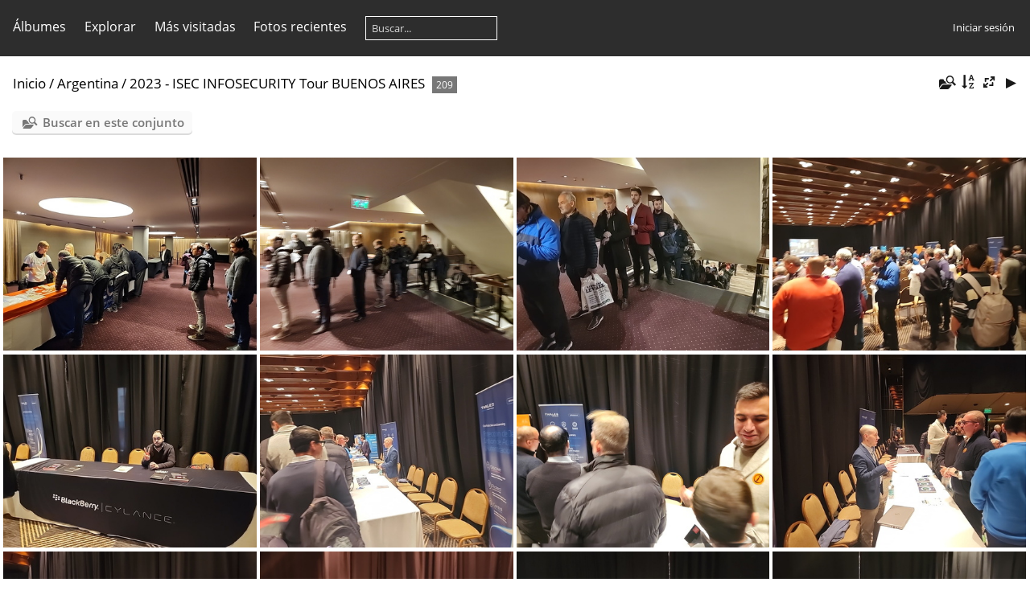

--- FILE ---
content_type: text/html; charset=utf-8
request_url: https://isec-infosecurity.com/galery/index.php?/category/305
body_size: 3811
content:
<!DOCTYPE html>
<html lang=es dir=ltr>
<head>
<title>Argentina / 2023 - ISEC INFOSECURITY Tour BUENOS AIRES</title>
<link rel="shortcut icon" type="image/x-icon" href="themes/default/icon/favicon.ico">
<link rel="stylesheet" type="text/css" href="themes/modus/css/open-sans/open-sans.css"> <link rel="stylesheet" type="text/css" href="_data/combined/1e586yh.css">   <link rel=canonical href="index.php?/category/305">
<meta name=viewport content="width=device-width,initial-scale=1">

<meta name="generator" content="Piwigo (aka PWG), see piwigo.org">

<meta name="description" content="Argentina / 2023 - ISEC INFOSECURITY Tour BUENOS AIRES">


<style type="text/css">
#thumbnails{text-align:justify;overflow:hidden;margin-left:1px;margin-right:5px}
#thumbnails>li{float:left;overflow:hidden;position:relative;margin-bottom:5px;margin-left:4px}#thumbnails>li>a{position:absolute;border:0}</style>
</head>

<body id=theCategoryPage class="section-categories category-305 " data-infos='{"section":"categories","category_id":"305"}'>




<aside id=menubar>
		<dl id=mbCategories>
<dt>
	<a href="index.php?/categories">Álbumes</a>
</dt>
<dd>
  <ul>
    <li >
      <a href="index.php?/category/51" rel="up" title="2858 fotos en 15 sub-álbumes">Argentina</a>
      <span class="menuInfoCatByChild badge" title="2858 fotos en 15 sub-álbumes">2858</span>
    <ul>
    <li >
      <a href="index.php?/category/314"  title="320 fotos en este àlbum">2024 ISEC INFOSECURITY BUENOS AIRES</a>
      <span class="menuInfoCat badge" title="320 fotos en este àlbum">320</span>
      </li>
    
    <li class="selected">
      <a href="index.php?/category/305"  title="209 fotos en este àlbum">2023 - ISEC INFOSECURITY Tour BUENOS AIRES</a>
      <span class="menuInfoCat badge" title="209 fotos en este àlbum">209</span>
      </li>
    
    <li >
      <a href="index.php?/category/280"  title="274 fotos en este àlbum">2022 - ISEC INFOSECURITY TOUR Buenos Aires</a>
      <span class="menuInfoCat badge" title="274 fotos en este àlbum">274</span>
      </li>
    
    <li >
      <a href="index.php?/category/52"  title="202 fotos en este àlbum">2019 - ISEC INFOSECURITY TOUR Megaevento Buenos Aires</a>
      <span class="menuInfoCat badge" title="202 fotos en este àlbum">202</span>
      </li>
    
    <li >
      <a href="index.php?/category/75"  title="133 fotos en este àlbum">2018 - ISEC INFOSECURITY TOUR Megaevento Buenos Aires</a>
      <span class="menuInfoCat badge" title="133 fotos en este àlbum">133</span>
      </li>
    
    <li >
      <a href="index.php?/category/76"  title="207 fotos en este àlbum">2017 - ISEC INFOSECURITY TOUR Megaevento Buenos Aires</a>
      <span class="menuInfoCat badge" title="207 fotos en este àlbum">207</span>
      </li>
    
    <li >
      <a href="index.php?/category/77"  title="219 fotos en este àlbum">2016 - ISEC INFOSECURITY TOUR Megaevento Buenos Aires</a>
      <span class="menuInfoCat badge" title="219 fotos en este àlbum">219</span>
      </li>
    
    <li >
      <a href="index.php?/category/78"  title="228 fotos en este àlbum">2015 - ISEC INFOSECURITY TOUR MEGAEVENTO BUENOS AIRES</a>
      <span class="menuInfoCat badge" title="228 fotos en este àlbum">228</span>
      </li>
    
    <li >
      <a href="index.php?/category/82"  title="492 fotos en este àlbum">2015 - Crucero GALILEO, Puerto Madero - ARGENTINA</a>
      <span class="menuInfoCat badge" title="492 fotos en este àlbum">492</span>
      </li>
    
    <li >
      <a href="index.php?/category/79"  title="78 fotos en este àlbum">2014 - ISEC INFOSECURITY TOUR MEGAEVENTO BUENOS AIRES</a>
      <span class="menuInfoCat badge" title="78 fotos en este àlbum">78</span>
      </li>
    
    <li >
      <a href="index.php?/category/83"  title="63 fotos en este àlbum">2014 - Crucero GALILEO, Puerto Madero - ARGENTINA</a>
      <span class="menuInfoCat badge" title="63 fotos en este àlbum">63</span>
      </li>
    
    <li >
      <a href="index.php?/category/80"  title="143 fotos en este àlbum">2013 - ISEC INFOSECURITY TOUR MEGAEVENTO BUENOS AIRES</a>
      <span class="menuInfoCat badge" title="143 fotos en este àlbum">143</span>
      </li>
    
    <li >
      <a href="index.php?/category/85"  title="106 fotos en este àlbum">2013 - Crucero GALILEO, Puerto Madero - ARGENTINA</a>
      <span class="menuInfoCat badge" title="106 fotos en este àlbum">106</span>
      </li>
    
    <li >
      <a href="index.php?/category/81"  title="94 fotos en este àlbum">2012 - ISEC INFOSECURITY TOUR MEGAEVENTO BUENOS AIRES</a>
      <span class="menuInfoCat badge" title="94 fotos en este àlbum">94</span>
      </li>
    
    <li >
      <a href="index.php?/category/84"  title="90 fotos en este àlbum">2012 - Crucero GALILEO, Puerto Madero - ARGENTINA</a>
      <span class="menuInfoCat badge" title="90 fotos en este àlbum">90</span>
      </li>
    </ul></li>
    <li >
      <a href="index.php?/category/33"  title="975 fotos en 13 sub-álbumes">Bolivia</a>
      <span class="menuInfoCatByChild badge" title="975 fotos en 13 sub-álbumes">975</span>
      </li>
    
    <li >
      <a href="index.php?/category/185"  title="38 fotos en 1 sub-álbum">Brasil</a>
      <span class="menuInfoCatByChild badge" title="38 fotos en 1 sub-álbum">38</span>
      </li>
    
    <li >
      <a href="index.php?/category/26"  title="1589 fotos en 11 sub-álbumes">Chile</a>
      <span class="menuInfoCatByChild badge" title="1589 fotos en 11 sub-álbumes">1589</span>
      </li>
    
    <li >
      <a href="index.php?/category/13"  title="6617 fotos en 55 sub-álbumes">Colombia</a>
      <span class="menuInfoCatByChild badge" title="6617 fotos en 55 sub-álbumes">6617</span>
      </li>
    
    <li >
      <a href="index.php?/category/42"  title="1458 fotos en 11 sub-álbumes">Costa Rica</a>
      <span class="menuInfoCatByChild badge" title="1458 fotos en 11 sub-álbumes">1458</span>
      </li>
    
    <li >
      <a href="index.php?/category/19"  title="2431 fotos en 16 sub-álbumes">Ecuador</a>
      <span class="menuInfoCatByChild badge" title="2431 fotos en 16 sub-álbumes">2431</span>
      </li>
    
    <li >
      <a href="index.php?/category/38"  title="1313 fotos en 11 sub-álbumes">El Salvador</a>
      <span class="menuInfoCatByChild badge" title="1313 fotos en 11 sub-álbumes">1313</span>
      </li>
    
    <li >
      <a href="index.php?/category/36"  title="1613 fotos en 11 sub-álbumes">Guatemala</a>
      <span class="menuInfoCatByChild badge" title="1613 fotos en 11 sub-álbumes">1613</span>
      </li>
    
    <li >
      <a href="index.php?/category/40"  title="699 fotos en 9 sub-álbumes">Honduras</a>
      <span class="menuInfoCatByChild badge" title="699 fotos en 9 sub-álbumes">699</span>
      </li>
    
    <li >
      <a href="index.php?/category/8"  title="3577 fotos en 33 sub-álbumes">México</a>
      <span class="menuInfoCatByChild badge" title="3577 fotos en 33 sub-álbumes">3577</span>
      </li>
    
    <li >
      <a href="index.php?/category/45"  title="596 fotos en 8 sub-álbumes">Nicaragua</a>
      <span class="menuInfoCatByChild badge" title="596 fotos en 8 sub-álbumes">596</span>
      </li>
    
    <li >
      <a href="index.php?/category/47"  title="2316 fotos en 11 sub-álbumes">Panamá</a>
      <span class="menuInfoCatByChild badge" title="2316 fotos en 11 sub-álbumes">2316</span>
      </li>
    
    <li >
      <a href="index.php?/category/30"  title="685 fotos en 9 sub-álbumes">Paraguay</a>
      <span class="menuInfoCatByChild badge" title="685 fotos en 9 sub-álbumes">685</span>
      </li>
    
    <li >
      <a href="index.php?/category/28"  title="2020 fotos en 11 sub-álbumes">Perú</a>
      <span class="menuInfoCatByChild badge" title="2020 fotos en 11 sub-álbumes">2020</span>
      </li>
    
    <li >
      <a href="index.php?/category/3"  title="1143 fotos en 10 sub-álbumes">Puerto Rico</a>
      <span class="menuInfoCatByChild badge" title="1143 fotos en 10 sub-álbumes">1143</span>
      </li>
    
    <li >
      <a href="index.php?/category/1"  title="1489 fotos en 11 sub-álbumes">República Dominicana</a>
      <span class="menuInfoCatByChild badge" title="1489 fotos en 11 sub-álbumes">1489</span>
      </li>
    
    <li >
      <a href="index.php?/category/49"  title="731 fotos en 9 sub-álbumes">Uruguay</a>
      <span class="menuInfoCatByChild badge" title="731 fotos en 9 sub-álbumes">731</span>
      </li>
    
    <li >
      <a href="index.php?/category/6"  title="904 fotos en 8 sub-álbumes">Venezuela</a>
      <span class="menuInfoCatByChild badge" title="904 fotos en 8 sub-álbumes">904</span>
  </li></ul>

	<p class="totalImages">33052 fotos</p>
</dd>
	</dl>
		<dl id=mbSpecials>
<dt><a>Explorar</a></dt>
<dd>
	<ul><li><a href="index.php?/most_visited" title="Visualizar las fotos más visitadas">Más visitadas</a></li><li><a href="index.php?/recent_pics" title="Visualizar las fotos más recientes">Fotos recientes</a></li><li><a href="index.php?/recent_cats" title="Visualizar los álbumes actualizados recientemente">Álbumes recientes</a></li><li><a href="random.php" title="Visualizar un conjunto de fotos aleatorias" rel="nofollow">Fotos aleatorias</a></li><li><a href="index.php?/created-monthly-calendar" title="Visualizar fotos por día, mes a mes" rel="nofollow">Calendario</a></li><hr><li><a href="tags.php" title="Mostrar etiquetas disponibles">Etiquetas</a> (0)</li><li><a href="search.php" title="Buscar" rel="search">Buscar</a></li><li><a href="about.php" title="Acerca de Piwigo">Acerca de</a></li><li><a href="notification.php" title="Canal RSS" rel="nofollow">Notificación</a></li></ul>
</dd>

	</dl>
	<dl id="mbMostVisited"><dt><a href="index.php?/most_visited" title="Visualizar las fotos más visitadas">Más visitadas</a></dt></dl>
<dl><dt><a href="index.php?/recent_pics" title="Visualizar las fotos más recientes">Fotos recientes</a></dt></dl>
<dl style="float:none">
	<form style="margin:0;display:inline" action="qsearch.php" method=get id=quicksearch onsubmit="return this.q.value!='';">
		<input type="text" name=q id=qsearchInput placeholder="Buscar..." >
	</form>
</dl>
<dl style="float:right;margin-top:3px">
	<dt style="font-size:100%;font-weight:normal;padding-left:15px"><a href="identification.php" rel=nofollow>Iniciar sesión</a></dt>
	<dd style="right:0">
		<ul>
		<li><a href="identification.php" rel="nofollow">Iniciar sesión</a></li>
		<li><a href="password.php" title="¿Ha olvidado su contraseña?" rel="nofollow">¿Ha olvidado su contraseña?</a></li>
		</ul>
<form method=post action="identification.php" id=quickconnect><fieldset><legend>Conexión rápida</legend><p><label for=userX>Nombre de usuario</label><br><input type=text name=username id=userX value="" style="width:99%"></p><p><label for=passX>Contraseña</label><br><input type=password name=password id=passX style="width:99%"></p><p><label>Recordar&nbsp;<input type=checkbox name=remember_me value=1></label></p><p><input type=hidden name=redirect value="%2Fgalery%2Findex.php%3F%2Fcategory%2F305"><input type=submit name=login value="Enviar"></p></fieldset></form>
	</dd>
</dl>

</aside>
<a id="menuSwitcher" class="pwg-button" title="Menú"><span class="pwg-icon pwg-icon-menu"></span></a>




<div id="content" class="content contentWithMenu">
<div class="titrePage">
	<a id=albumActionsSwitcher class=pwg-button><span class="pwg-icon pwg-icon-ellipsis"></span></a><ul class="categoryActions">
	  
    <li id="cmdSearchInSet"><a href="search.php?cat_id=305" title="Buscar en este conjunto" class="pwg-state-default pwg-button">
      <span class="pwg-icon pwg-icon-search-folder"></span><span class="pwg-button-text">Buscar en este conjunto</span>
    </a></li>
		<li><a id="sortOrderLink" title="Orden" class="pwg-state-default pwg-button" rel="nofollow"><span class="pwg-icon pwg-icon-sort"></span><span class="pwg-button-text">Orden</span></a><div id="sortOrderBox" class="switchBox"><div class="switchBoxTitle">Orden</div><span>&#x2714; </span>Por defecto<br><span style="visibility:hidden">&#x2714; </span><a href="index.php?/category/305&amp;image_order=1" rel="nofollow">Título de la foto, A &rarr; Z</a><br><span style="visibility:hidden">&#x2714; </span><a href="index.php?/category/305&amp;image_order=2" rel="nofollow">Título de la foto, Z &rarr; A</a><br><span style="visibility:hidden">&#x2714; </span><a href="index.php?/category/305&amp;image_order=3" rel="nofollow">Fecha de creación, nuevo &rarr; antiguo</a><br><span style="visibility:hidden">&#x2714; </span><a href="index.php?/category/305&amp;image_order=4" rel="nofollow">Fecha de creación, antiguo &rarr; nuevo</a><br><span style="visibility:hidden">&#x2714; </span><a href="index.php?/category/305&amp;image_order=5" rel="nofollow">Fecha de publicación, nuevo &rarr; antiguo</a><br><span style="visibility:hidden">&#x2714; </span><a href="index.php?/category/305&amp;image_order=6" rel="nofollow">Fecha de publicación, antiguo &rarr; nuevo</a><br><span style="visibility:hidden">&#x2714; </span><a href="index.php?/category/305&amp;image_order=9" rel="nofollow">Visitas, más &rarr; menos</a><br><span style="visibility:hidden">&#x2714; </span><a href="index.php?/category/305&amp;image_order=10" rel="nofollow">Visitas, menos  &rarr; más</a></div></li>
		<li><a id="derivativeSwitchLink" title="Medidas de la foto" class="pwg-state-default pwg-button" rel="nofollow"><span class="pwg-icon pwg-icon-sizes"></span><span class="pwg-button-text">Medidas de la foto</span></a><div id="derivativeSwitchBox" class="switchBox"><div class="switchBoxTitle">Medidas de la foto</div><span style="visibility:hidden">&#x2714; </span><a href="index.php?/category/305&amp;display=square" rel="nofollow">Cuadrado</a><br><span style="visibility:hidden">&#x2714; </span><a href="index.php?/category/305&amp;display=thumb" rel="nofollow">Miniatura</a><br><span>&#x2714; </span>XXS - diminuto<br><span style="visibility:hidden">&#x2714; </span><a href="index.php?/category/305&amp;display=xsmall" rel="nofollow">XS - extrapequeño</a><br><span style="visibility:hidden">&#x2714; </span><a href="index.php?/category/305&amp;display=small" rel="nofollow">S - pequeño</a><br><span style="visibility:hidden">&#x2714; </span><a href="index.php?/category/305&amp;display=medium" rel="nofollow">M - mediano</a><br><span style="visibility:hidden">&#x2714; </span><a href="index.php?/category/305&amp;display=large" rel="nofollow">L - grande</a></div></li>

		<li id="cmdSlideshow"><a href="picture.php?/29887/category/305&amp;slideshow=" title="Presentación" class="pwg-state-default pwg-button" rel="nofollow"><span class="pwg-icon pwg-icon-slideshow"></span><span class="pwg-button-text">Presentación</span></a></li>
	</ul>

<h2><a href="/galery/">Inicio</a> / <a href="index.php?/category/51">Argentina</a> / <a href="index.php?/category/305">2023 - ISEC INFOSECURITY Tour BUENOS AIRES</a> <span class="badge nb_items">209</span></h2>



</div>





<div class="mcs-side-results search-in-set-button">
  <div>
    <p><a href="search.php?cat_id=305" class="pwg-icon-search-folder">Buscar en este conjunto</a></p>
  </div>
</div>






<div class="loader"><img src="themes/default/images/ajax_loader.gif"></div>

<ul class="thumbnails" id="thumbnails">
  <li class="path-ext-jpg file-ext-jpg" style=width:320px;height:240px><a href="picture.php?/29887/category/305"><img src="_data/i/upload/2023/07/19/20230719135806-be2961a6-xs.jpg" width=320 height=240 alt="IMG 20230718 075542"></a><div class=overDesc>IMG 20230718 075542</div></li>
<li class="path-ext-jpg file-ext-jpg" style=width:320px;height:240px><a href="picture.php?/29886/category/305"><img src="_data/i/upload/2023/07/19/20230719135804-2a886e0e-xs.jpg" width=320 height=240 alt="IMG 20230718 075543"></a><div class=overDesc>IMG 20230718 075543</div></li>
<li class="path-ext-jpg file-ext-jpg" style=width:320px;height:240px><a href="picture.php?/29885/category/305"><img src="_data/i/upload/2023/07/19/20230719135801-3f865f74-xs.jpg" width=320 height=240 alt="IMG 20230718 080658"></a><div class=overDesc>IMG 20230718 080658</div></li>
<li class="path-ext-jpg file-ext-jpg" style=width:320px;height:240px><a href="picture.php?/29884/category/305"><img src="_data/i/upload/2023/07/19/20230719135758-6aaea22d-xs.jpg" width=320 height=240 alt="IMG 20230718 081722"></a><div class=overDesc>IMG 20230718 081722</div></li>
<li class="path-ext-jpg file-ext-jpg" style=width:320px;height:240px><a href="picture.php?/29883/category/305"><img src="_data/i/upload/2023/07/19/20230719135757-d301125d-xs.jpg" width=320 height=240 alt="IMG 20230718 081727"></a><div class=overDesc>IMG 20230718 081727</div></li>
<li class="path-ext-jpg file-ext-jpg" style=width:320px;height:240px><a href="picture.php?/29882/category/305"><img src="_data/i/upload/2023/07/19/20230719135756-0fcc5cb5-xs.jpg" width=320 height=240 alt="IMG 20230718 081733"></a><div class=overDesc>IMG 20230718 081733</div></li>
<li class="path-ext-jpg file-ext-jpg" style=width:320px;height:240px><a href="picture.php?/29881/category/305"><img src="_data/i/upload/2023/07/19/20230719135753-7cce2be1-xs.jpg" width=320 height=240 alt="IMG 20230718 081739"></a><div class=overDesc>IMG 20230718 081739</div></li>
<li class="path-ext-jpg file-ext-jpg" style=width:320px;height:240px><a href="picture.php?/29880/category/305"><img src="_data/i/upload/2023/07/19/20230719135752-8eabf35b-xs.jpg" width=320 height=240 alt="IMG 20230718 081747"></a><div class=overDesc>IMG 20230718 081747</div></li>
<li class="path-ext-jpg file-ext-jpg" style=width:320px;height:240px><a href="picture.php?/29879/category/305"><img src="_data/i/upload/2023/07/19/20230719135751-35cb78f8-xs.jpg" width=320 height=240 alt="IMG 20230718 081749"></a><div class=overDesc>IMG 20230718 081749</div></li>
<li class="path-ext-jpg file-ext-jpg" style=width:320px;height:240px><a href="picture.php?/29878/category/305"><img src="_data/i/upload/2023/07/19/20230719135749-b1041f61-xs.jpg" width=320 height=240 alt="IMG 20230718 081755"></a><div class=overDesc>IMG 20230718 081755</div></li>
<li class="path-ext-jpg file-ext-jpg" style=width:320px;height:240px><a href="picture.php?/29877/category/305"><img src="_data/i/upload/2023/07/19/20230719135748-281f9330-xs.jpg" width=320 height=240 alt="IMG 20230718 081807"></a><div class=overDesc>IMG 20230718 081807</div></li>
<li class="path-ext-jpg file-ext-jpg" style=width:320px;height:240px><a href="picture.php?/29876/category/305"><img src="_data/i/upload/2023/07/19/20230719135747-d261e720-xs.jpg" width=320 height=240 alt="IMG 20230718 081814"></a><div class=overDesc>IMG 20230718 081814</div></li>
<li class="path-ext-jpg file-ext-jpg" style=width:320px;height:240px><a href="picture.php?/29875/category/305"><img src="_data/i/upload/2023/07/19/20230719135746-37257038-xs.jpg" width=320 height=240 alt="IMG 20230718 081818"></a><div class=overDesc>IMG 20230718 081818</div></li>
<li class="path-ext-jpg file-ext-jpg" style=width:320px;height:240px><a href="picture.php?/29874/category/305"><img src="_data/i/upload/2023/07/19/20230719135745-fd771858-xs.jpg" width=320 height=240 alt="IMG 20230718 081827"></a><div class=overDesc>IMG 20230718 081827</div></li>
<li class="path-ext-jpg file-ext-jpg" style=width:320px;height:240px><a href="picture.php?/29873/category/305"><img src="_data/i/upload/2023/07/19/20230719135743-75025fce-xs.jpg" width=320 height=240 alt="IMG 20230718 081834"></a><div class=overDesc>IMG 20230718 081834</div></li>

</ul>

<div class="navigationBar">
  <span class="navFirstLast">Primera |</span>
  <span class="navPrevNext">Anterior |</span>
          <span class="pageNumberSelected">1</span>
            <a href="index.php?/category/305/start-15">2</a>
            <a href="index.php?/category/305/start-30">3</a>
        ...    <a href="index.php?/category/305/start-195">14</a>
      <span class="navPrevNext">| <a href="index.php?/category/305/start-15" rel="next">Siguiente</a></span>
  <span class="navFirstLast">| <a href="index.php?/category/305/start-195" rel="last">Última</a></span>
</div>

</div><div id="copyright">
	Desarrollado por	<a href="https://es.piwigo.org">Piwigo</a>
	
<script type="text/javascript" src="_data/combined/1ieyv54.js"></script>
<script type="text/javascript">//<![CDATA[

var h = jQuery("#theHeader div.banner").css("height");
		var d = jQuery("#menuSwitcher").css("padding-top");

		jQuery(document).ready(function(){
			if( jQuery('#theHeader div.banner').is(':visible') && jQuery("body").css("display") == "flex"){
				jQuery("#menuSwitcher").css("padding-top",parseInt(h)+parseInt(d));
			};
		});
rvgtProcessor=new RVGThumbs({hMargin:4,rowHeight:240});
try{document.cookie="caps="+(window.devicePixelRatio?window.devicePixelRatio:1)+"x"+document.documentElement.clientWidth+"x"+document.documentElement.clientHeight+";path=/galery/"}catch(er){document.cookie="caps=1x1x1x"+err.message;}
(window.SwitchBox=window.SwitchBox||[]).push("#sortOrderLink", "#sortOrderBox");
(window.SwitchBox=window.SwitchBox||[]).push("#derivativeSwitchLink", "#derivativeSwitchBox");
//]]></script>
<script type="text/javascript">
(function() {
var s,after = document.getElementsByTagName('script')[document.getElementsByTagName('script').length-1];
s=document.createElement('script'); s.type='text/javascript'; s.async=true; s.src='_data/combined/nx9ydu.js';
after = after.parentNode.insertBefore(s, after);
})();
</script>
</div></body>
</html>